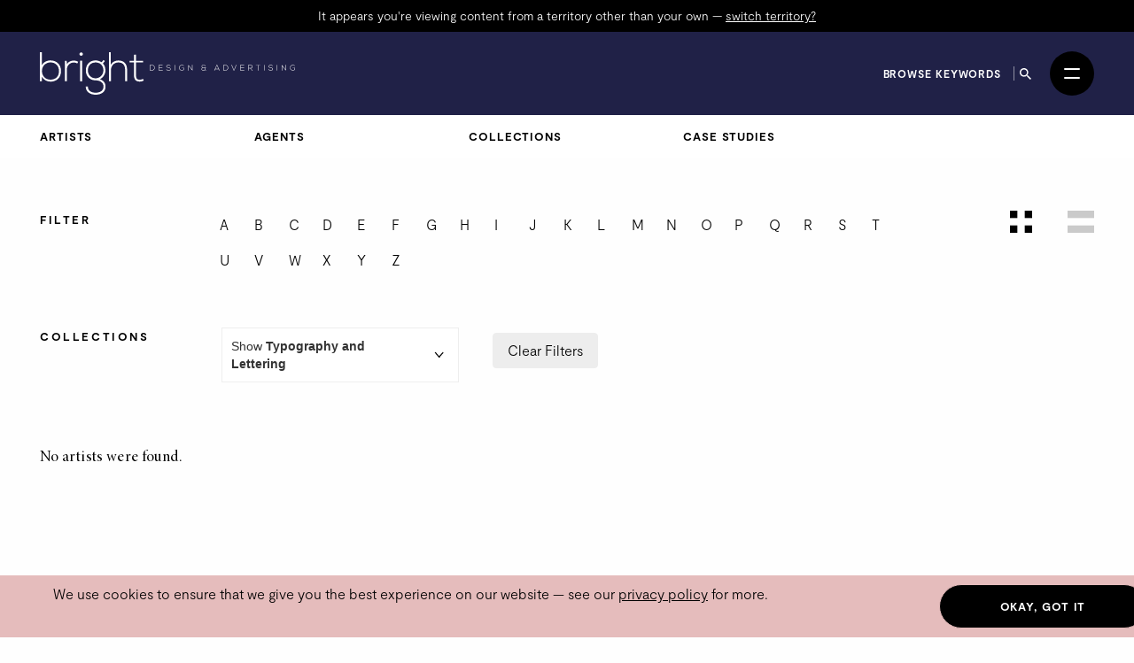

--- FILE ---
content_type: text/html; charset=utf-8
request_url: https://thebrightagency.com/uk/design-and-advertising/artists?collection=typography-and-lettering&letter=p
body_size: 32425
content:
<!DOCTYPE html>
<html>
  <head>
    <title>The Bright Agency</title>
    <meta name="csrf-param" content="authenticity_token" />
<meta name="csrf-token" content="GNGirXFU1EMd9vmVeQ-WeCQDd5Kw2vbOusX8DYsVsIn514lOkpQv6gX1pHlPhNXz9rAi2OpOIjiT67ojsA5JzQ" />

    <meta http-equiv="X-UA-Compatible" content="IE=edge">
    <meta name="viewport" content="width=device-width, initial-scale=1">


      <meta name="p:domain_verify" content="30ab0c1c162bd1988d6ba29ac527363f"/>

    <link rel="stylesheet" href="/assets/application-1c1a5267657473fb1c9539a5d92a9cb644e2602e27301bd094ab19e084e6a99c.css" media="all" />
    <script src="/assets/modernizr-ccda368f491ccadecaa8b7bcdbf349ab74c4446d4ba00732d08c0ed7a8125b35.js"></script>
    <script src="/assets/application-a0b0786c31e9c856cd0d0be7364ebd010b140569fcee1120f68d67c06bed709a.js"></script>

    <!-- HTML5 shim and Respond.js for IE8 support of HTML5 elements and media queries -->
    <!--[if lt IE 9]>
      <script src="https://oss.maxcdn.com/html5shiv/3.7.3/html5shiv.min.js"></script>
      <script src="https://oss.maxcdn.com/respond/1.4.2/respond.min.js"></script>
    <![endif]-->

    <!-- Global Site Tag (gtag.js) - Google Analytics -->
    <script async src="https://www.googletagmanager.com/gtag/js?id=UA-27081590-1"></script>
    <script>
      window.dataLayer = window.dataLayer || [];
      function gtag(){dataLayer.push(arguments);}
      gtag('js', new Date());
      gtag('config', 'UA-27081590-1');
    </script>
  </head>

 <body class="artists artists-design-and-advertising " data-module="app/cookies app/territory" data-territory="UK">
    <div class="headerWrap">
      <div class="territory-alert -design-and-advertising">
        <div class="container">
          It appears you're viewing content from a territory other than your own
          &mdash; <a href="/uk">switch territory?</a>
        </div>
      </div>

      <header class="header -design-and-advertising">
        <div class="header__inner">


          <a class="header__logo" href="/uk">
            <svg xmlns="http://www.w3.org/2000/svg" viewBox="0 0 511.6 85.17">
  <g fill="currentColor">
    <path d="M4.06 0v26.16c3.38-6.67 10.15-9.67 17.35-9.67 11.68 0 20.98 7.67 20.98 21.25s-9.22 21.25-20.9 21.25c-7.11 0-13.96-3.5-17.43-9.75v9.08H0V0h4.06Zm.08 37.66c0 10.25 7.28 17.33 17.09 17.33s17.09-5.83 17.09-17.25-7.7-17.33-17.09-17.33-17.09 7-17.09 17.25"/>
    <path d="M53.9 17.16l.17 7.33c2.62-5.58 8.55-7.75 13.88-7.75 3.13-.08 6.18.75 8.97 2.42l-1.86 3.33c-2.2-1.33-4.65-1.92-7.11-1.92-7.78.08-13.79 6.25-13.79 13.75v24h-4.15V17.16h3.89Z"/>
    <rect x="80.64" y="17" width="4.15" height="41.33"/>
    <path d="M79.45 3.75c0 4.33 6.68 4.33 6.68 0s-6.68-4.33-6.68 0"/>
    <path d="M127.68 15.5l2.71 2.33-4.06 4.67c2.96 3.17 5.16 7.33 5.16 14 0 7.17-4.31 14.42-11.25 17.5 7.36 2.58 11.42 7.67 11.42 14.75 0 11.08-8.8 16.42-19.88 16.42s-19.8-6-19.8-16.42h4.15c0 8.42 7.28 12.42 15.65 12.42s15.82-3.67 15.82-12.42-8.04-12.33-15.82-12.33c-12.1 0-19.63-8.92-19.63-19.92 0-12.83 8.8-20.08 19.63-20.08 4.23 0 8.63 1.5 11.85 3.75l4.06-4.67ZM96.29 36.49c0 8.5 5.92 15.83 15.48 15.83 8.63 0 15.65-7.33 15.65-15.83 0-10.42-7.02-16-15.65-16s-15.48 5.25-15.48 16"/>
    <path d="M142.32 0v24.83c3.38-5.92 9.22-8.17 15.06-8.25 11.68 0 17.52 7.42 17.52 18.16v23.58h-4.06V34.74c0-8.5-4.06-14.25-13.45-14.25-8.8 0-14.89 6.67-14.89 15.25v22.58h-4.15V0h3.98-.01Z"/>
    <path d="M192.75 4.75v12.42h14.21v3.42h-14.21v25.08c0 5.58 1.18 9.5 7.7 9.5 2.03 0 4.32-.67 6.43-1.67l1.44 3.33c-2.62 1.25-5.25 2.08-7.87 2.08-8.88 0-11.76-5.17-11.76-13.25V20.58h-8.88v-3.42h8.88v-12l4.06-.42Z"/>
    <path d="M230.28 30.97c.06 2.85-1.76 5.73-5.68 5.73h-3.79V25.5h3.79c3.79 0 5.62 2.72 5.68 5.47Zm-8.61-4.66v9.56h2.93c3.33 0 4.87-2.5 4.82-4.9-.05-2.34-1.58-4.66-4.82-4.66h-2.93Z"/>
    <path d="M239.19 30.66h6.56v.78h-6.56v4.42h7.08v.83h-7.92v-11.2h7.73v.82h-6.88v4.35Z"/>
    <path d="M261.24 27.66c-.82-1.31-2.13-1.5-3.39-1.52-1.31 0-3.39.48-3.39 2.27 0 1.42 1.54 1.76 3.43 2.11 2.16.42 4.4.8 4.4 3.22-.02 2.53-2.56 3.14-4.43 3.14-1.74 0-3.73-.72-4.59-2.43l.77-.38c.69 1.36 2.45 2.03 3.83 2.03s3.57-.38 3.57-2.37c.02-1.68-1.84-2.05-3.68-2.4-2.05-.4-4.15-.82-4.15-2.88-.05-2.37 2.42-3.11 4.26-3.11 1.6 0 2.99.26 4.1 1.9l-.7.42h-.03Z"/>
    <rect x="270.25" y="25.5" width="0.85" height="11.2"/>
    <path d="M288.54 27.56c-.98-.96-2.34-1.44-3.6-1.44-3.28 0-4.96 2.4-4.95 4.99 0 2.64 1.68 4.91 4.95 4.91 1.2 0 2.45-.42 3.41-1.3v-3.14h-3.91v-.75h4.72v4.19c-1.17 1.17-2.56 1.81-4.23 1.81-3.81 0-5.78-2.66-5.78-5.71-.02-3.51 2.37-5.79 5.78-5.79 1.47 0 2.96.56 4.1 1.68l-.5.54h.01Z"/>
    <path d="M297.74 25.49l7.54 9.27v-9.27h.85v11.2h-.34l-7.55-9.25v9.25h-.86v-11.2h.37-.01Z"/>
    <path d="M331.18 28.2c0-1.76-1.38-2.06-2.87-2.06-2.14 0-3.17.99-3.15 2.26.02 1.71 1.84 2.24 3.19 2.24h4.75v.69h-1.02v2.45c0 1.2.27 2.27 1.39 2.26v.67c-.91.13-1.63-.48-1.87-1.42-.82 1.33-2.1 1.57-3.3 1.57-2.72 0-4.15-1.2-4.15-3.12 0-1.39 1.14-2.37 2.26-2.74-1.17-.35-2.07-1.33-2.07-2.58 0-1.73 1.42-2.98 3.99-2.98 1.79 0 3.6.46 3.6 2.77h-.75Zm.19 3.12h-3.07c-2.21 0-3.33 1.25-3.33 2.4 0 1.44 1.06 2.37 3.31 2.37 1.28 0 3.09-.45 3.09-2.32v-2.45Z"/>
    <path d="M359.6 36.7l-1.23-2.75h-6.69l-1.22 2.75h-.93l5.03-11.2h.94l5.03 11.2h-.93Zm-1.57-3.55-3.01-6.82-3.01 6.82h6.02Z"/>
    <path d="M377.6 30.97c.06 2.85-1.76 5.73-5.68 5.73h-3.79V25.5h3.79c3.79 0 5.62 2.72 5.68 5.47Zm-8.62-4.66v9.56h2.93c3.33 0 4.87-2.5 4.82-4.9-.05-2.34-1.58-4.66-4.82-4.66h-2.93Z"/>
    <path d="M394.23 25.49l-4.61 11.24h-.93l-4.61-11.24h.93l4.15 10.24 4.15-10.24h.93-.01Z"/>
    <path d="M402.74 30.66h6.56v.78h-6.56v4.42h7.08v.83h-7.92v-11.2h7.73v.82h-6.88v4.35Z"/>
    <path d="M426.81 36.7h-1.14l-3.87-4.24h-3.06v4.24h-.86V25.5h4.93c2.43 0 3.67 1.74 3.68 3.49.02 1.82-1.18 3.43-3.63 3.43l3.95 4.29Zm-8.07-5.06h3.97c1.95 0 2.82-1.1 2.83-2.67.02-1.31-.88-2.67-2.74-2.67h-4.07v5.35h.01Z"/>
    <path d="M437.11 26.28h-4.05v-.77h8.96v.77h-4.05V36.7h-.86V26.28Z"/>
    <rect x="449.45" y="25.5" width="0.85" height="11.2"/>
    <path d="M466.17 27.66c-.82-1.31-2.13-1.5-3.39-1.52-1.31 0-3.39.48-3.39 2.27 0 1.42 1.54 1.76 3.43 2.11 2.16.42 4.4.8 4.4 3.22-.02 2.53-2.56 3.14-4.43 3.14-1.74 0-3.73-.72-4.59-2.43l.77-.38c.69 1.36 2.45 2.03 3.83 2.03s3.57-.38 3.57-2.37c.02-1.68-1.84-2.05-3.68-2.4-2.05-.4-4.15-.82-4.15-2.88-.05-2.37 2.42-3.11 4.26-3.11 1.6 0 2.99.26 4.1 1.9l-.7.42h-.03Z"/>
    <rect x="475.17" y="25.5" width="0.85" height="11.2"/>
    <path d="M485.16 25.49l7.54 9.27v-9.27h.85v11.2h-.34l-7.55-9.25v9.25h-.86v-11.2h.37Z"/>
    <path d="M510.98 27.56c-.98-.96-2.34-1.44-3.6-1.44-3.28 0-4.96 2.4-4.95 4.99 0 2.64 1.68 4.91 4.95 4.91 1.2 0 2.45-.42 3.41-1.3v-3.14h-3.91v-.75h4.72v4.19c-1.17 1.17-2.56 1.81-4.23 1.81-3.81 0-5.78-2.66-5.78-5.71-.02-3.51 2.37-5.79 5.78-5.79 1.47 0 2.96.56 4.1 1.68l-.5.54h.01Z"/>
  </g>
</svg>

</a>
          <a class="header__logo header__logo--mobile" href="/uk">
            <svg xmlns="http://www.w3.org/2000/svg" viewBox="0 0 208.32 85.17">
  <g fill="currentColor">
    <path d="M4.06 0v26.16c3.38-6.67 10.15-9.67 17.35-9.67 11.68 0 20.98 7.67 20.98 21.25s-9.22 21.25-20.9 21.25c-7.11 0-13.96-3.5-17.43-9.75v9.08H0V0h4.06Zm.08 37.66c0 10.25 7.28 17.33 17.09 17.33s17.09-5.83 17.09-17.25-7.7-17.33-17.09-17.33-17.09 7-17.09 17.25"/>
    <path d="M53.9 17.16l.17 7.33c2.62-5.58 8.55-7.75 13.88-7.75 3.13-.08 6.18.75 8.97 2.42l-1.86 3.33c-2.2-1.33-4.65-1.92-7.11-1.92-7.78.08-13.79 6.25-13.79 13.75v24h-4.15V17.16h3.89Z"/>
    <rect x="80.64" y="17" width="4.15" height="41.33"/>
    <path d="M79.45 3.75c0 4.33 6.68 4.33 6.68 0s-6.68-4.33-6.68 0"/>
    <path d="M127.68 15.5l2.71 2.33-4.06 4.67c2.96 3.17 5.16 7.33 5.16 14 0 7.17-4.31 14.42-11.25 17.5 7.36 2.58 11.42 7.67 11.42 14.75 0 11.08-8.8 16.42-19.88 16.42s-19.8-6-19.8-16.42h4.15c0 8.42 7.28 12.42 15.65 12.42s15.82-3.67 15.82-12.42-8.04-12.33-15.82-12.33c-12.1 0-19.63-8.92-19.63-19.92 0-12.83 8.8-20.08 19.63-20.08 4.23 0 8.63 1.5 11.85 3.75l4.06-4.67ZM96.29 36.49c0 8.5 5.92 15.83 15.48 15.83 8.63 0 15.65-7.33 15.65-15.83 0-10.42-7.02-16-15.65-16s-15.48 5.25-15.48 16"/>
    <path d="M142.32 0v24.83c3.38-5.92 9.22-8.17 15.06-8.25 11.68 0 17.52 7.42 17.52 18.16v23.58h-4.06V34.74c0-8.5-4.06-14.25-13.45-14.25-8.8 0-14.89 6.67-14.89 15.25v22.58h-4.15V0h3.98-.01Z"/>
    <path d="M192.75 4.75v12.42h14.21v3.42h-14.21v25.08c0 5.58 1.18 9.5 7.7 9.5 2.03 0 4.32-.67 6.43-1.67l1.44 3.33c-2.62 1.25-5.25 2.08-7.87 2.08-8.88 0-11.76-5.17-11.76-13.25V20.58h-8.88v-3.42h8.88v-12l4.06-.42Z"/>
  </g>
</svg>

</a>
          <div class="header__column header__search-toggle-wrap">
              <a class="header__browse-keywords-link" href="/uk/keywords?division=design-and-advertising">Browse keywords</a>

            <button class="header__search-toggle js-desktop-search-toggle" data-target=".header__search-desktop">
              <span class="sr-only">Search</span>
              <svg width="13" height="13" viewBox="0 0 13 13" fill="none" xmlns="http://www.w3.org/2000/svg">
<path d="M9.29102 8.1761H8.70383L8.49571 7.97541C9.22413 7.12807 9.66266 6.02802 9.66266 4.83133C9.66266 2.16295 7.49971 0 4.83133 0C2.16295 0 0 2.16295 0 4.83133C0 7.49971 2.16295 9.66266 4.83133 9.66266C6.02802 9.66266 7.12807 9.22413 7.97541 8.49571L8.1761 8.70383V9.29102L11.8925 13L13 11.8925L9.29102 8.1761ZM4.83133 8.1761C2.98056 8.1761 1.48656 6.6821 1.48656 4.83133C1.48656 2.98056 2.98056 1.48656 4.83133 1.48656C6.6821 1.48656 8.1761 2.98056 8.1761 4.83133C8.1761 6.6821 6.6821 8.1761 4.83133 8.1761Z" fill="currentColor"/>
</svg>

            </button>

            <button
              class="header__burger"
              id="menuToggle"
              aria-controls="navModal"
              aria-expanded="false"
              aria-label="Open menu"
            >
              <span></span>
              <span></span>
            </button>
          </div>
        </div>

        <div class="header__search-desktop">
          <div class="container">
            <div
              class="header__search-desktop-wrap"
              data-module="app/search"
              data-territory="uk"
              data-division="design-and-advertising"
            >
              <form class="new_search_form" id="new_search_form" action="/uk/search" accept-charset="UTF-8" method="get">
                <input type="hidden" name="type" id="type" value="assets" autocomplete="off" />
                <input type="hidden" name="division" id="division" value="design-and-advertising" autocomplete="off" />
                <input type="text" name="expression" id="expression" autocomplete="off" class="header__search-desktop-input" placeholder="Search keyword, artist or artwork" />

                <div class="search-suggestions"></div>

                <div class="header__search-desktop-button-wrap">
                  <button type="submit" class="header__search-desktop-submit-button button -black -noBorder js-search-button-desktop" disabled="disabled">Search</button>
                  <a class="header__keywordButton" href="/uk/keywords?division=design-and-advertising">Search by keywords</a>
                </div>

</form>            </div>
          </div>
          <button class="header__search-desktop-close js-search-desktop-close">
            <span class="sr-only">Close</span>
            <img src="/assets/icon-close-c467efa17a7c15f261b00c41335e2eb88bad67e89280b628be03ddc8bba2d584.svg" />
          </button>
        </div>

        <div class="nav  -design-and-advertising" id="navModal" aria-hidden="true" role="dialog" aria-modal="true" hidden>
          <div class="nav__overlay"></div>
          <div class="nav__content">
            <div class="nav__inner">
              <nav class="nav__links">
                <ul class="nav__list">
                      <li class="nav__item -childrens-illustration">
                        <a class="
                              nav__link
                              nav__link--large
                            " href="/uk/childrens-illustration">Children&#39;s Illustration</a>
                      </li>
                      <li class="nav__item -literary">
                        <a class="
                              nav__link
                              nav__link--large
                            " href="/uk/literary">Literary</a>
                      </li>
                      <li class="nav__item -licensing">
                        <a class="
                              nav__link
                              nav__link--large
                            " href="/uk/licensing">Licensing</a>
                      </li>
                      <li class="nav__item -film-and-tv">
                        <a class="
                              nav__link
                              nav__link--large
                            " href="/uk/film-and-tv">Film &amp; TV</a>
                      </li>
                      <li class="nav__item -design-and-advertising">
                        <a class="
                              nav__link
                              nav__link--large
                            " href="/uk/design-and-advertising">Design &amp; Advertising</a>
                      </li>
                      <li class="nav__item -greetings-gift">
                        <a class="
                              nav__link
                              nav__link--large
                            " href="/uk/greetings-gift">Greetings &amp; Gift</a>
                      </li>
                </ul>
                <ul class="nav__list">
                  <li>
                    <a class="nav__link" href="/uk/what-we-do">About</a>
                  </li>
                  <li>
                    <a class="nav__link" href="/uk/case-studies">Case Studies</a>
                  </li>
                  <li>
                    <a class="nav__link" href="/uk/contacts/new">Contact</a>
                  </li>
                  <li>
                    <a class="nav__link nav__link--mobile-only" href="/uk/keywords?division=design-and-advertising">Browse keywords</a>
                  </li>
                  <li>
                    <a class="nav__link" href="/uk/submissions/new">Submissions</a>
                  </li>
                </ul>
                <ul class="nav__list">

                  <li class="-my-account">
                    <a class="nav__link -my-account" href="/account/log-in">My Account</a>
                  </li>
                  <li class="-lightbox">
                    <a class="nav__link nav__link--lightbox" href="/account/lightbox">
                      Lightbox
                      <span class="-lightbox-count">0</span>
</a>                  </li>
                </ul>
              </nav>
              <footer class="nav__footer">
                <ul class="nav__footer-list -terroritory-toggle">
                    <li class="nav__footer-item -active">
                      <a class="nav__footer-link" href="/uk">UK</a>
                    </li>
                    <li class="nav__footer-item">
                      <a class="nav__footer-link" href="/us">US</a>
                    </li>
                    <li class="nav__footer-item">
                      <a class="nav__footer-link" href="/cn">CN</a>
                    </li>
                </ul>
              </footer>
            </div>
          </div>
        </div>
      </header>



      <div class="division-nav -illustration">
        <div class="division-nav__inner">
          <button class="division-nav__toggle js-division-nav-toggle">
            <span class="translation_missing" title="translation missing: en.components.navigation.primary.design_advertising">Design Advertising</span>
            <img class="division-nav__toggleIcon" src="/assets/icons/down-arrow-2c07b15bfde074abf56d9492c142ee0fdc39ed4d99ebc881a300d164344f859c.svg" />
          </button>
          <div class="division-nav__menu">
            <ul class="division-nav__list -sub-nav">
              <li class="division-nav__item">
                <a class="division-nav__link" href="/uk/design-and-advertising/artists">Artists</a>
              </li>
              <li class="division-nav__item">
                <a class="division-nav__link" href="/uk/design-and-advertising/agents">Agents</a>
              </li>
              <li class="division-nav__item">
                <a class="division-nav__link" href="/uk/design-and-advertising/tags">Collections</a>
              </li>
              <li class="division-nav__item">
                <a class="division-nav__link" href="/uk/design-and-advertising/case-studies">Case Studies</a>
              </li>
            </ul>
          </div>
        </div>
      </div>


</div>

    <main class="artists__index">
      <section class="section spacing--top-md spacing--bottom-xl">
  <div class="container">
    <a name="filters"></a>
    <div class="filters spacing--bottom-md">
      <div class="row spacing--bottom-sm">
        <div class="col-sm-2">
          <span class="signpost">Filter</span>
        </div>
        <div class="col-sm-8">
          <div class="filters__items">
    <a class="filters__item -letter" href="/uk/design-and-advertising/artists?collection=typography-and-lettering&amp;letter=a#filters">a</a>
    <a class="filters__item -letter" href="/uk/design-and-advertising/artists?collection=typography-and-lettering&amp;letter=b#filters">b</a>
    <a class="filters__item -letter" href="/uk/design-and-advertising/artists?collection=typography-and-lettering&amp;letter=c#filters">c</a>
    <a class="filters__item -letter" href="/uk/design-and-advertising/artists?collection=typography-and-lettering&amp;letter=d#filters">d</a>
    <a class="filters__item -letter" href="/uk/design-and-advertising/artists?collection=typography-and-lettering&amp;letter=e#filters">e</a>
    <a class="filters__item -letter" href="/uk/design-and-advertising/artists?collection=typography-and-lettering&amp;letter=f#filters">f</a>
    <a class="filters__item -letter" href="/uk/design-and-advertising/artists?collection=typography-and-lettering&amp;letter=g#filters">g</a>
    <a class="filters__item -letter" href="/uk/design-and-advertising/artists?collection=typography-and-lettering&amp;letter=h#filters">h</a>
    <a class="filters__item -letter" href="/uk/design-and-advertising/artists?collection=typography-and-lettering&amp;letter=i#filters">i</a>
    <a class="filters__item -letter" href="/uk/design-and-advertising/artists?collection=typography-and-lettering&amp;letter=j#filters">j</a>
    <a class="filters__item -letter" href="/uk/design-and-advertising/artists?collection=typography-and-lettering&amp;letter=k#filters">k</a>
    <a class="filters__item -letter" href="/uk/design-and-advertising/artists?collection=typography-and-lettering&amp;letter=l#filters">l</a>
    <a class="filters__item -letter" href="/uk/design-and-advertising/artists?collection=typography-and-lettering&amp;letter=m#filters">m</a>
    <a class="filters__item -letter" href="/uk/design-and-advertising/artists?collection=typography-and-lettering&amp;letter=n#filters">n</a>
    <a class="filters__item -letter" href="/uk/design-and-advertising/artists?collection=typography-and-lettering&amp;letter=o#filters">o</a>
    <a class="filters__item -letter -active" href="/uk/design-and-advertising/artists?collection=typography-and-lettering#filters">p</a>
    <a class="filters__item -letter" href="/uk/design-and-advertising/artists?collection=typography-and-lettering&amp;letter=q#filters">q</a>
    <a class="filters__item -letter" href="/uk/design-and-advertising/artists?collection=typography-and-lettering&amp;letter=r#filters">r</a>
    <a class="filters__item -letter" href="/uk/design-and-advertising/artists?collection=typography-and-lettering&amp;letter=s#filters">s</a>
    <a class="filters__item -letter" href="/uk/design-and-advertising/artists?collection=typography-and-lettering&amp;letter=t#filters">t</a>
    <a class="filters__item -letter" href="/uk/design-and-advertising/artists?collection=typography-and-lettering&amp;letter=u#filters">u</a>
    <a class="filters__item -letter" href="/uk/design-and-advertising/artists?collection=typography-and-lettering&amp;letter=v#filters">v</a>
    <a class="filters__item -letter" href="/uk/design-and-advertising/artists?collection=typography-and-lettering&amp;letter=w#filters">w</a>
    <a class="filters__item -letter" href="/uk/design-and-advertising/artists?collection=typography-and-lettering&amp;letter=x#filters">x</a>
    <a class="filters__item -letter" href="/uk/design-and-advertising/artists?collection=typography-and-lettering&amp;letter=y#filters">y</a>
    <a class="filters__item -letter" href="/uk/design-and-advertising/artists?collection=typography-and-lettering&amp;letter=z#filters">z</a>
</div>

        </div>
        <div class="col-sm-2">
          <div class="filters__toggleWrap">
            <a class="filters__toggle is-active" href="/uk/design-and-advertising/artists?letter=p#filters">

              <span class="sr-only">View as grid</span>
              <svg width="25" height="25" viewBox="0 0 25 25" fill="none" xmlns="http://www.w3.org/2000/svg">
<rect width="8.33333" height="8.33333" fill="black"/>
<rect y="16.6667" width="8.33333" height="8.33333" fill="black"/>
<rect x="16.6666" width="8.33333" height="8.33333" fill="black"/>
<rect x="16.6666" y="16.6667" width="8.33333" height="8.33333" fill="black"/>
</svg>

</a>            <a class="filters__toggle" href="/uk/design-and-advertising/artists?letter=p&amp;view=list#filters">
              <span class="sr-only">View as list</span>
              <svg width="30" height="25" viewBox="0 0 30 25" fill="none" xmlns="http://www.w3.org/2000/svg">
  <rect width="30" height="8.33333" fill="black" />
  <rect y="16.6667" width="30" height="8.33333" fill="black" />
</svg>

</a>          </div>
        </div>
      </div>
        <div class="row">
          <div class="col-sm-2">
            <span class="signpost">Collections</span>
          </div>
          <div class="col-sm-3">
            <label class="blog-posts__division-select-label">
              Show <strong>Typography and Lettering</strong>
              <select class="blog-posts__division-select js-select-auto_navigate">
                <option value="/uk/design-and-advertising/artists?letter=p#filters">
                  All Collections
                </option>
                  <option value="/uk/design-and-advertising/artists?collection=abstract&amp;letter=p#filters" >
                    Abstract
                  </option>
                  <option value="/uk/design-and-advertising/artists?collection=publishing&amp;letter=p#filters" >
                    Adult Publishing
                  </option>
                  <option value="/uk/design-and-advertising/artists?collection=adult-publishing-look-book&amp;letter=p#filters" >
                    Adult Publishing Look Book 1
                  </option>
                  <option value="/uk/design-and-advertising/artists?collection=advertising&amp;letter=p#filters" >
                    Advertising
                  </option>
                  <option value="/uk/design-and-advertising/artists?collection=animals&amp;letter=p#filters" >
                    Animals
                  </option>
                  <option value="/uk/design-and-advertising/artists?collection=botanics&amp;letter=p#filters" >
                    Botanics
                  </option>
                  <option value="/uk/design-and-advertising/artists?collection=branding&amp;letter=p#filters" >
                    Branding
                  </option>
                  <option value="/uk/design-and-advertising/artists?collection=character-design&amp;letter=p#filters" >
                    Character Design
                  </option>
                  <option value="/uk/design-and-advertising/artists?collection=christmas&amp;letter=p#filters" >
                    Christmas
                  </option>
                  <option value="/uk/design-and-advertising/artists?collection=collage&amp;letter=p#filters" >
                    Collage
                  </option>
                  <option value="/uk/design-and-advertising/artists?collection=communication&amp;letter=p#filters" >
                    Communication &amp; Technology
                  </option>
                  <option value="/uk/design-and-advertising/artists?collection=decorative&amp;letter=p#filters" >
                    Decorative
                  </option>
                  <option value="/uk/design-and-advertising/artists?collection=diversity&amp;letter=p#filters" >
                    Diversity &amp; Equality
                  </option>
                  <option value="/uk/design-and-advertising/artists?collection=editorial&amp;letter=p#filters" >
                    Editorial
                  </option>
                  <option value="/uk/design-and-advertising/artists?collection=fashion&amp;letter=p#filters" >
                    Fashion
                  </option>
                  <option value="/uk/design-and-advertising/artists?collection=festivities&amp;letter=p#filters" >
                    Festivities
                  </option>
                  <option value="/uk/design-and-advertising/artists?collection=film-and-entertainment&amp;letter=p#filters" >
                    Film and Entertainment
                  </option>
                  <option value="/uk/design-and-advertising/artists?collection=food-and-drink&amp;letter=p#filters" >
                    Food and Drink
                  </option>
                  <option value="/uk/design-and-advertising/artists?collection=food-drink&amp;letter=p#filters" >
                    Food &amp; Drink
                  </option>
                  <option value="/uk/design-and-advertising/artists?collection=hobbies&amp;letter=p#filters" >
                    Hobbies
                  </option>
                  <option value="/uk/design-and-advertising/artists?collection=medical-health&amp;letter=p#filters" >
                    Medical/Health
                  </option>
                  <option value="/uk/design-and-advertising/artists?collection=nature&amp;letter=p#filters" >
                    Nature &amp; Environment
                  </option>
                  <option value="/uk/design-and-advertising/artists?collection=packaging&amp;letter=p#filters" >
                    Packaging
                  </option>
                  <option value="/uk/design-and-advertising/artists?collection=pattern&amp;letter=p#filters" >
                    Patterns
                  </option>
                  <option value="/uk/design-and-advertising/artists?collection=people&amp;letter=p#filters" >
                    People
                  </option>
                  <option value="/uk/design-and-advertising/artists?collection=places&amp;letter=p#filters" >
                    Places
                  </option>
                  <option value="/uk/design-and-advertising/artists?collection=poster-and-wall-art&amp;letter=p#filters" >
                    Poster and Wall Art
                  </option>
                  <option value="/uk/design-and-advertising/artists?collection=society-politics&amp;letter=p#filters" >
                    Society &amp; Politics
                  </option>
                  <option value="/uk/design-and-advertising/artists?collection=spirituality-religion&amp;letter=p#filters" >
                    Spirituality &amp; Religion
                  </option>
                  <option value="/uk/design-and-advertising/artists?collection=sport&amp;letter=p#filters" >
                    Sports &amp; Hobbies
                  </option>
                  <option value="/uk/design-and-advertising/artists?collection=traditional&amp;letter=p#filters" >
                    Traditional
                  </option>
                  <option value="/uk/design-and-advertising/artists?collection=travel&amp;letter=p#filters" >
                    Travel
                  </option>
                  <option value="/uk/design-and-advertising/artists?collection=typography-and-lettering&amp;letter=p#filters"  selected >
                    Typography and Lettering
                  </option>
                  <option value="/uk/design-and-advertising/artists?collection=vehicles&amp;letter=p#filters" >
                    Vehicles
                  </option>
                  <option value="/uk/design-and-advertising/artists?collection=vocation&amp;letter=p#filters" >
                    Vocation
                  </option>
                  <option value="/uk/design-and-advertising/artists?collection=web-and-digital&amp;letter=p#filters" >
                    Web and Digital
                  </option>
              </select>
            </label>
          </div>
          <div class="col-sm-7">
            <div class="filters__items">
  <a class="filters__item -secondary -clear" href="/uk/design-and-advertising/artists#filters">Clear Filters</a>
</div>

          </div>
        </div>
    </div>
  </div>

    <div class="container">
      <p class="paragraph mb-5">No artists were found.</p>
    </div>
</section>

    </main>
    <footer class="footer spacing--top-xl spacing--bottom-xl">
  <div class="container -wide">
    <div class="row">
      <div class="col-sm-4">
        <a class="footer__logo" href="/uk">
          <img src="/assets/agency_logo-3d98cab752df5028b3770cea154de7b27863117e370a616ffda947b15290da3c.svg" />
</a>      </div>
      <div class="col-sm-8 col-md-12 footer__contacts">
        <div class="footer__contacts-block -global col-md-6">
          <span class="footer__contacts-label">
            All global enquiries
          </span>
          <a class="footer__link" href="mailto:mail@thebrightagency.com">mail@thebrightagency.com</a>
        </div>
        <div class="footer__contacts-block -uk col-md-3">
          <span class="footer__contacts-label">UK</span>
          <a class="footer__link" href="tel:+442073269140">+44 207 326 9140</a><br/>
          <span class="footer__contacts-address">
            The Bright Agency<br/>
            103-105 St John's Hill<br />London<br />SW11 1SY
          </span>
        </div>
        <div class="footer__contacts-block -us col-md-3">
          <span class="footer__contacts-label">US</span>
          <a class="footer__link" href="tel:+16465259040">+1 646 525 9040</a><br/>
          <span class="footer__contacts-address">
            The Bright Agency<br/>
            <!--150 Bay Street, Office 339, Jersey City, NJ 07302-->
            157 - A First Street<br />C/O - Bright Group US Inc #339<br />Jersey City<br />NJ 07302
          </span>
        </div>
      </div>
      <div class="col-sm-12 col-md-6">
        <div class="footer__social">
            <a class="footer__social-link" href="https://www.threads.net/@brightagencypublishing">
              <img src="/assets/icons/threads-6637078f1cdb7897da36399e18ddf9fc3b530505f6559d5f717ad7ba34a30169.png" />
</a>            <a class="footer__social-link" href="https://www.instagram.com/the_bright_agency">
              <img src="/assets/icons/instagram-8cacac6f4fde049c0aac7a4b26dcb8c8dfbd13dff3ed82d618dec4dddbc9029a.svg" />
</a>            <a class="footer__social-link" href="https://www.pinterest.com/brightagencychildrens">
              <img src="/assets/icons/pinterest-24d006d4a13e0ef4737185c078fcf39cc6d78f0ea1d7f3d71b9c5fe79e7ccc16.svg" />
</a>            <a class="footer__social-link" href="https://www.linkedin.com/company/thebrightagency">
              <img src="/assets/icons/linkedin-36f7df32390d7e6feb9f9eb0316530485f2a0a28756fd31fe2c8179b8c024270.svg" />
</a>            <a class="footer__social-link" href="https://vimeo.com/brightillustrationUpdate">
              <img src="/assets/icons/vimeo-b7272ad09111a54508a3d1c770610f01c3c55709cb0531b7aa5ed71b29dcfc04.svg" />
</a>        </div>
      </div>
      <div class="col-sm-12 col-md-6">
        <div class="footer__copyrightWrap">
          <div class="col-sm-12 footer__menu">
            <a class="footer__link footer__link--small" href="/terms">Terms &amp; Conditions</a>
            <a class="footer__link footer__link--small" href="/privacy">Privacy Policy</a>
          </div>
          <div class="col-sm-12 footer__copyright">
            &copy; 2025 The Bright Agency
          </div>
        </div>
      </div>
    </div>
  </div>
</footer>

    <div class="cookies-notice">
  <div class="container">
  <div class="row">
    <div class="col-md-10">
      We use cookies to ensure that we give you the best experience on our website &mdash; see our <a href="/privacy">privacy policy</a> for more.
    </div>
    <div class="col-md-2">
      <a class="button -black">Okay, got it</a>
    </div>
  </div>
  </div>
</div>

  </body>
</html>


--- FILE ---
content_type: image/svg+xml
request_url: https://thebrightagency.com/assets/icons/instagram-8cacac6f4fde049c0aac7a4b26dcb8c8dfbd13dff3ed82d618dec4dddbc9029a.svg
body_size: -290
content:
<svg width="20" height="20" viewBox="0 0 20 20" fill="none" xmlns="http://www.w3.org/2000/svg">
<path d="M14.5 1H5.5C3.01472 1 1 3.01472 1 5.5V14.5C1 16.9853 3.01472 19 5.5 19H14.5C16.9853 19 19 16.9853 19 14.5V5.5C19 3.01472 16.9853 1 14.5 1Z" stroke="#E5BCBC" stroke-width="2" stroke-linecap="round" stroke-linejoin="round"/>
<path d="M13.6002 9.43327C13.7112 10.1823 13.5833 10.9473 13.2345 11.6194C12.8858 12.2915 12.334 12.8365 11.6576 13.177C10.9812 13.5174 10.2148 13.6359 9.46716 13.5156C8.71956 13.3953 8.02894 13.0423 7.49351 12.5069C6.95808 11.9715 6.60511 11.2809 6.48481 10.5333C6.36451 9.78567 6.48301 9.01918 6.82345 8.34281C7.16388 7.66644 7.70892 7.11464 8.38104 6.76589C9.05316 6.41714 9.81813 6.2892 10.5672 6.40027C11.3312 6.51357 12.0385 6.86959 12.5847 7.41575C13.1308 7.96191 13.4869 8.66924 13.6002 9.43327Z" stroke="#E5BCBC" stroke-width="2" stroke-linecap="round" stroke-linejoin="round"/>
<path d="M14.95 5.05078H14.959" stroke="#E5BCBC" stroke-width="2" stroke-linecap="round" stroke-linejoin="round"/>
</svg>


--- FILE ---
content_type: image/svg+xml
request_url: https://thebrightagency.com/assets/icon-close-c467efa17a7c15f261b00c41335e2eb88bad67e89280b628be03ddc8bba2d584.svg
body_size: -361
content:
<?xml version="1.0" encoding="UTF-8"?>
<svg width="12px" height="12px" viewBox="0 0 12 12" version="1.1" xmlns="http://www.w3.org/2000/svg" xmlns:xlink="http://www.w3.org/1999/xlink">
    <title>Agency (Transparent)</title>
    <g id="Page-1" stroke="none" stroke-width="1" fill="none" fill-rule="evenodd">
        <g id="Agency-(Transparent)" fill="#000000" fill-rule="nonzero">
            <rect id="Rectangle" transform="translate(5.778531, 5.621645) rotate(45.000000) translate(-5.778531, -5.621645) " x="5.14216554" y="-1.37835452" width="1.27273" height="14"></rect>
            <rect id="Rectangle" transform="translate(5.777975, 5.621331) rotate(135.000000) translate(-5.777975, -5.621331) " x="5.14160952" y="-1.37866946" width="1.27273" height="14"></rect>
        </g>
    </g>
</svg>

--- FILE ---
content_type: image/svg+xml
request_url: https://thebrightagency.com/assets/icons/down-arrow-2c07b15bfde074abf56d9492c142ee0fdc39ed4d99ebc881a300d164344f859c.svg
body_size: -390
content:
<svg width="17px" height="10px" viewBox="0 0 17 10" version="1.1" xmlns="http://www.w3.org/2000/svg" xmlns:xlink="http://www.w3.org/1999/xlink">
    <g stroke="none" stroke-width="1" fill="none" fill-rule="evenodd">
        <g id="left-arrow" transform="translate(8.500000, 5.000000) rotate(-90.000000) translate(-8.500000, -5.000000) translate(3.500000, -3.500000)" fill="#000" fill-rule="nonzero">
            <g id="Group" transform="translate(0.291678, 0.124791)">
                <rect id="Rectangle" transform="translate(4.833335, 5.000000) rotate(45.000000) translate(-4.833335, -5.000000) " x="4" y="0" width="1.66667" height="10"></rect>
                <rect id="Rectangle" transform="translate(4.833531, 10.892332) rotate(135.000000) translate(-4.833531, -10.892332) " x="4.00019634" y="5.89233219" width="1.66667" height="10"></rect>
            </g>
        </g>
    </g>
</svg>


--- FILE ---
content_type: image/svg+xml
request_url: https://thebrightagency.com/assets/icons/vimeo-b7272ad09111a54508a3d1c770610f01c3c55709cb0531b7aa5ed71b29dcfc04.svg
body_size: 110
content:
<svg width="477px" height="417px" viewBox="0 0 477 417" version="1.1" xmlns="http://www.w3.org/2000/svg" xmlns:xlink="http://www.w3.org/1999/xlink">
    <g id="Page-1" stroke="none" stroke-width="1" fill="none" fill-rule="evenodd">
        <g id="vimeo-big-logo-svgrepo-com" transform="translate(0.000639, 0.056727)" fill="#E5BCBC" fill-rule="nonzero">
            <path d="M474.017361,40.4852729 C465.628361,5.46927288 426.148361,-4.42772712 386.277361,1.69727288 C365.828361,4.88527288 296.794361,35.7312729 273.273361,109.643273 C314.889361,106.385273 336.727361,112.667273 332.720361,159.046273 C331.022361,178.481273 321.374361,199.742273 310.526361,220.138273 C298.056361,243.682273 274.597361,289.826273 243.893361,256.587273 C216.240361,226.599273 218.361361,169.348273 212.064361,131.176273 C208.495361,109.712273 204.769361,83.0832729 197.834361,61.0682729 C191.911361,42.0972729 178.210361,19.2952729 161.454361,14.2992729 C143.481361,9.00827288 121.269361,17.3472729 108.241361,25.1492729 C67.667361,49.2362729 37.273361,82.4212729 2.43736098,111.031273 C-1.95863902,115.504273 0.64436098,119.261273 2.12436098,122.589273 C7.12736098,130.421273 9.06036098,135.174273 18.600361,136.570273 C43.367361,140.248273 66.919361,113.197273 83.331361,141.394273 C93.370361,158.554273 96.502361,177.375273 102.909361,195.861273 C111.435361,220.629273 118.058361,247.502273 125.072361,275.924273 C136.966361,323.955273 151.476361,395.756273 192.549361,413.423273 C213.466361,422.369273 244.919361,410.376273 260.834361,400.813273 C304.011361,374.924273 339.127361,338.568273 366.450361,299.219273 C437.557361,196.891273 471.647361,94.0732729 475.354361,74.4892729 C477.990361,60.2952729 476.261361,48.5812729 474.017361,40.4852729 Z" id="Path"></path>
        </g>
    </g>
</svg>
